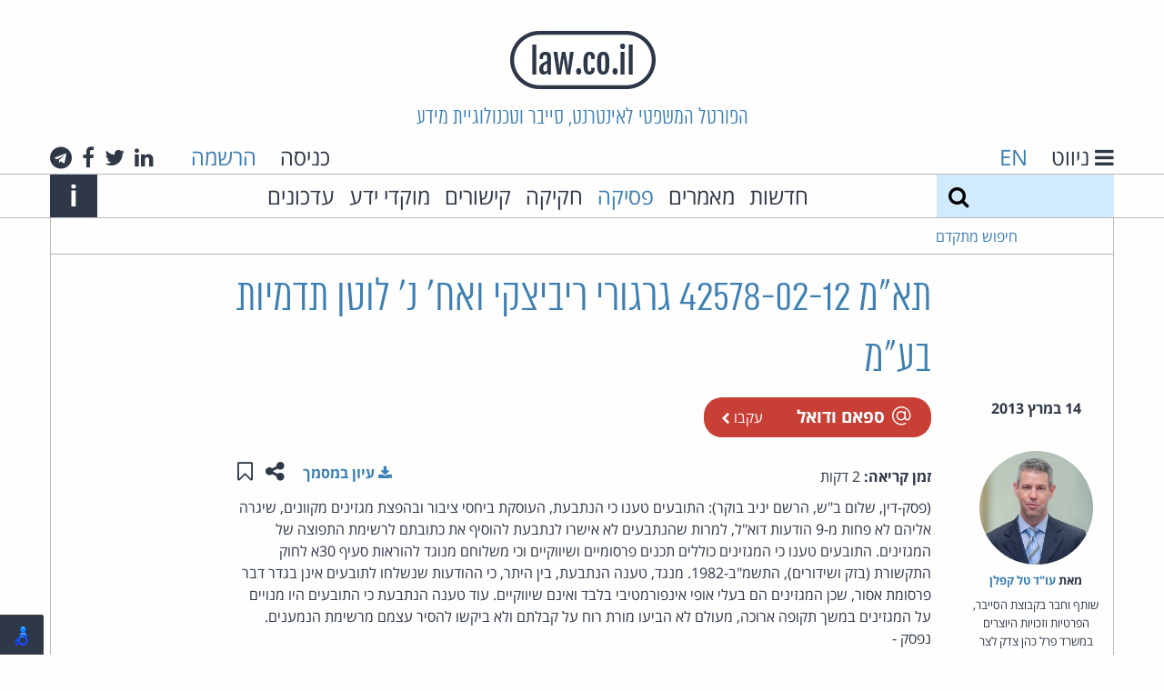

--- FILE ---
content_type: text/html; charset=utf-8
request_url: https://www.law.co.il/computer-law/2013/03/14/gregory-ribitzki-v-lotan-tadmiot-ltd/
body_size: 41474
content:
<!DOCTYPE html>
<html lang="he" dir="rtl" class="no-js">
  <head>
    <meta charset="utf-8">
    <meta http-equiv="x-ua-compatible" content="ie=edge">
    <title>תא&quot;מ 42578-02-12 גרגורי ריביצקי ואח&#39; נ&#39; לוטן תדמיות בע&quot;מ - פסקי דין - law.co.il</title>
    <meta name="viewport" content="width=device-width, initial-scale=1.0">
    <meta name="title" content="תא&quot;מ 42578-02-12 גרגורי ריביצקי ואח&#39; נ&#39; לוטן תדמיות בע&quot;מ - פסקי דין - law.co.il">
    <meta name="google-site-verification" content="HV6lHW_UnzFZtEPaILE3Rv0FCJv5d1zWtQ3lShOdgps">
    <link rel="icon" type="image/x-icon" href="/static/images/favicon.ico?v=1" />

    <!-- HTML5 shim, for IE6-8 support of HTML5 elements -->
    <!--[if lt IE 9]>
      <script src="https://html5shim.googlecode.com/svn/trunk/html5.js"></script>
    <![endif]-->

    
    <!-- Your stuff: Third-party css libraries go here -->
    
    <!-- This file store project specific CSS -->
    <link href="/static/css/project_rtl.css?v=9" rel="stylesheet">
    <link rel="stylesheet" href="/static/css/print_rtl.css" media="print">
    

    

    
    
    <meta name="description" content="(פסק-דין, שלום ב&amp;quot;ש, הרשם יניב בוקר): התובעים טענו כי הנתבעת, העוסקת ביחסי ציבור ובהפצת מגזינים מקוונים, שיגרה אליהם לא פחות מ-9 הודעות דוא&amp;quot;ל, למרות שהנתבעים לא אישרו לנתבעת להוסיף את כתובתם לרשימת התפוצה של המגזינים. התובעים טענו כי המגזינים כוללים תכנים פרסומיים ושיווקיים וכי משלוחם מנוגד להוראות סעיף 30א לחוק התקשורת (בזק ושידורים), התשמ&amp;quot;ב-1982. מנגד, טענה הנתבעת, בין היתר,&amp;nbsp;כי ההודעות ...">
    <meta name="author" content="עו&quot;ד טל קפלן">
    <meta property="og:title" content="תא&quot;מ 42578-02-12 גרגורי ריביצקי ואח&#39; נ&#39; לוטן תדמיות בע&quot;מ">


  </head>

  <body class="annon ">
    <header class="main-header">
        <h1 class="logo"><a href="/"><img src="/static/images/logo.png" alt="law.co.il" /></a></h1>
        <h2 class="slogan show-for-medium">הפורטל המשפטי לאינטרנט, סייבר וטכנולוגיית מידע</h2>
        <div class="row collapse main-header-top-nav show-for-large">
          <div class="medium-6 columns text-right header-lang-nav">
            <a href="#" class="gray-link" id="toggle-nav">
              <i class="fa fa-bars" aria-label="ניווט"></i>
              <span class="show-for-large">ניווט</span>
            </a>
            <span class="language-select">
              
              <a href="/en/">EN</a>
              
            </span>
          </div>
          <div class="medium-6 columns show-for-large text-left">

            
            <span class="header-login">
              <a href="/accounts/login/" class="gray-link login-link">כניסה</a>
              <a href="/accounts/signup/">הרשמה</a>
            </span>
            

            <span class="header-social-links">
              <a class="gray-link" href="#">
  <i class="fa fa-linkedin" aria-hidden="true"></i>
  <span class="show-for-sr">לינקדאין</span>
</a>
<a class="gray-link" href="https://twitter.com/lawcoil">
  <i class="fa fa-twitter" aria-hidden="true"></i>
  <span class="show-for-sr">טוויטר</span>
</a>
<a class="gray-link" href="https://www.facebook.com/law.co.il">
  <i class="fa fa-facebook" aria-hidden="true"></i>
  <span class="show-for-sr">פייסבוק</span>
</a>
<a class="gray-link" href="https://t.me/cyberlaw1">
  <i class="fa fa-telegram" aria-hidden="true"></i>
  <span class="show-for-sr">טלגרם</span>
</a>

            </span>
          </div>
        </div>

        <div class="alt-login hide-for-large">
            
              <a href="/accounts/login/" class="gray-link login-link">כניסה</a>
            
        </div>

        <div class="alt-lang-nav hide-for-large">
          <a href="#" class="gray-link" id="alt-toggle-nav">
            <i class="fa fa-bars" aria-label="ניווט"></i>
          </a>
          <span class="language-select">
            
            <a href="/en/">EN</a>
            
          </span>
        </div>


        <div class="main-header-bottom-nav show-for-medium">
          <div class="row collapse main-header-bottom-inner">
            <form method="get" action="/search/" class="large-2 medium-1 columns top-search">
              <label class="show-for-sr" for="search">חיפוש</label>
              <input type="text" name="q" id="search" value="">
              <button type="submit" class="search-button" aria-label="חיפוש">
                <i class="fa fa-search"></i>
              </button>
            </form>

            <a href="#" class="search-expand medium-1 columns show-for-medium-only">
                <span class="show-for-sr">Expand search form</span>
                <i class="fa fa-search" aria-hidden="true"></i>
            </a>

            <nav class="large-9 medium-10 columns">
              <ul class="top-menu">
                <li><a class="gray-link" href="/news/">חדשות</a></li>
                <li><a class="gray-link" href="/articles/">מאמרים</a></li>
                
                <li><a href="/computer-law/">פסיקה</a></li>
                <li><a class="gray-link" href="/legislation/">חקיקה</a></li>
                
                <li><a class="gray-link" href="/links/">קישורים</a></li>
                
                  <li><a class="gray-link" href="/knowledge-centers/">מוקדי ידע</a></li>
                  <li><a class="gray-link" href="/updates/">עדכונים</a></li>
                
              </ul>
            </nav>

            <div class="medium-1 columns text-left">
              <a class="main-header-about-link" href="#">
                <span class="show-for-sr">Info</span>
                <span aria-hidden="true" class="about-link">i</span>
              </a>
            </div>

            <div class="main-header-about-slogan">
              אתר האינטרנט של עו&quot;ד חיים רביה העומד בראש קבוצת האינטרנט, הסייבר וזכויות היוצרים של פרל כהן צדק לצר ברץ. פועל מ־1996
              <a class="main-header-about-close" href="#">
                <span class="show-for-sr">Close</span>
                <span aria-hidden="true" class="about-link">X</span>
              </a>
            </div>
            
          </div>
        </div>

          <div class="main-header-advanced-search show-for-large">
            <div class="row collapse border-bottom border-start border-end">
              <div class="large-2 columns advanced-search text-left">

                <a href="#" class="advanced-search-link">חיפוש מתקדם</a>
              </div>
            </div>
          </div>


          
          <div class="dropdown-pane" id="alt-header-logged-in-dropdown" data-dropdown data-close-on-click="true" aria-label="הגדרות">
            <a href="/my/topics/" class="gray-link">הנושאים שלי</a>
            <a href="#" class="gray-link">ההערות שלי</a>
            <a href="/my/content/" class="gray-link">התכנים שלי</a>
            <a href="/my/settings/" class="gray-link">הגדרות</a>
            <a href="/accounts/logout/" class="red-link">יציאה</a>
          </div>
    </header>

      <div class="main-content row collapse">
        
        
        
        
        
        
        
        


    
    
    <meta name="description" content="(פסק-דין, שלום ב&amp;quot;ש, הרשם יניב בוקר): התובעים טענו כי הנתבעת, העוסקת ביחסי ציבור ובהפצת מגזינים מקוונים, שיגרה אליהם לא פחות מ-9 הודעות דוא&amp;quot;ל, למרות שהנתבעים לא אישרו לנתבעת להוסיף את כתובתם לרשימת התפוצה של המגזינים. התובעים טענו כי המגזינים כוללים תכנים פרסומיים ושיווקיים וכי משלוחם מנוגד להוראות סעיף 30א לחוק התקשורת (בזק ושידורים), התשמ&amp;quot;ב-1982. מנגד, טענה הנתבעת, בין היתר,&amp;nbsp;כי ההודעות ...">
    <meta name="author" content="עו&quot;ד טל קפלן">
    <meta property="og:title" content="תא&quot;מ 42578-02-12 גרגורי ריביצקי ואח&#39; נ&#39; לוטן תדמיות בע&quot;מ">

<article class="grid-top-bottom-padded">
  <header>
    <div class="row no-margin-for-small">
      
      <div class="hide-for-medium">
        <time datetime=" 2013-03-14T13:48:11+02:00 " class="listing-time grid-padded">
          14 במרץ 2013
        </time>
      </div>
      <h1 class="medium-8 medium-offset-2 columns end content-detail-title">תא&quot;מ 42578-02-12 גרגורי ריביצקי ואח&#39; נ&#39; לוטן תדמיות בע&quot;מ</h1>
    </div>
    <div class="row no-margin-for-small">
      <div class="medium-2 columns show-for-medium">
        <time datetime=" 2013-03-14T13:48:11+02:00 " class="listing-time grid-padded text-center">
          14 במרץ 2013
        </time>
      </div>
      <div class="medium-8 columns end grid-bottom-padded">
        <div class="float-start item-tags">
            
<span class="category-tag rounded" style="background-color: #c73f35">
  <a href="/topics/spam-email/" class="white-link">
    <i class="category-icon spam-email-icon" aria-hidden="true"></i>
    ספאם ודואל
  </a>
  
      <a class="follow white-link login-link" href="/accounts/login/">
        עקבו
        <i class="fa fa-chevron-left"></i>
      </a>
  
</span>
  
        </div>
      </div>
    </div>
  </header>
  <section class="row no-margin-for-small">
    <div class="medium-2 columns item-sidebar">
        
        <div class="sidebar-contrib grid-padded">
          
          <a href="/lawyers/tal-kaplan/" class="contrib-photo sidebar-contrib-photo" aria-hidden="true" style="background-image:url('/media/lawyers/tksmall_amb0Y5F.jpg')"></a>
          
          <div class="sidebar-contrib-name">
            <strong>
              מאת&rlm;
              
              <a href="/lawyers/tal-kaplan/">עו&quot;ד טל קפלן</a>
              
            </strong>
          </div>
          <div class="sidebar-contrib-desc">
            <p>שותף וחבר בקבוצת הסייבר, הפרטיות וזכויות היוצרים במשרד פרל כהן צדק לצר ברץ</p>
          </div>
        </div>
        

        
        <div class="similar-items hide-for-small-only">
          <div class="border-bottom grid-padded compact">
            <h4>אולי יעניין אותך גם</h4>
          </div>
          
          
<article class="listing-item grid-top-bottom-padded border-bottom compact" data-date="2025-11-10T09:26:26+02:00">
  
  <a href="/topics/spam-email/" class="category-tag"
   style="background-color: #c73f35">
  <i class="category-icon spam-email-icon" aria-hidden="true"></i>
  ספאם ודואל
</a>

  
  <section class="grid-all-padded">
    
    <h4 class="listing-item-title"><a href="/computer-law/2025/11/10/tamir-v-a-l-s-saar-ltd/">ת&quot;צ 61428-12-23 תמיר נ&#39; א.ל.ס סער בע&quot;מ</a></h4>
    <div>
      <p>התקבלה בקשה לאשר ייצוגית ספאם נגד רשת מכוני כושר (החלטה, שלום ת&quot;א, השופטת אפרת בוסני, ...</p>
    </div>
    <footer class="reading-time">
      
      <div>
        <strong>זמן קריאה:</strong>
        
        4 דקות
        
      </div>
    </footer>
  </section>
</article>

          
          
<article class="listing-item grid-top-bottom-padded border-bottom compact" data-date="2026-01-14T11:45:35+02:00">
  
  <a href="/topics/ai/" class="category-tag"
   style="background-color: #DA8FFF">
  <i class="category-icon " aria-hidden="true"></i>
  בינה מלאכותית
</a>

  
  <section class="grid-all-padded">
    
    <h4 class="listing-item-title"><a href="/computer-law/2026/01/14/elme-nator-electricity-v-nof-ginosar-agricultural/">ת&quot;א 66123-10-25 עלמי נאטור חשמל בע&quot;מ נ&#39; נוף גנוסר אגודה שיתופית חקלאית בע&quot;מ ואח&#39;</a></h4>
    <div>
      <p>שלילת הוצאות בשל הסתמכות על פסקי דין שהמציאה בינה מלאכותית (החלטה, מחוזי נוף הגליל-נצרת, השופטת ...</p>
    </div>
    <footer class="reading-time">
      
      <div>
        <strong>זמן קריאה:</strong>
        
        פחות מדקה
        
      </div>
    </footer>
  </section>
</article>

          
        </div>
        
    </div>
    <div class="medium-8 columns end">
      <div>
        <div class="clearfix">
          <span class="float-start reading-time">
            <strong>זמן קריאה:</strong>
            
            2 דקות
            
          </span>
          <div class="float-end item-actions">
            <button class="hollow no-border button" type="button" data-toggle="share-actions" data-tooltip aria-haspopup="true" title="שתפו עמוד זה">
              <span class="show-for-sr">שתפו עמוד זה</span>
              <i class="fa fa-share-alt" aria-hidden="true"></i>
            </button>
            <a href="/my/save-toggle/computer-law/gregory-ribitzki-v-lotan-tadmiot-ltd/" class="hollow no-border button toggle-save" data-tooltip aria-haspopup="true" title="שמור ב&quot;תכנים שלי&quot;">
              
              <span class="show-for-sr">שמור ב&quot;תכנים שלי&quot;</span>
              <i class="fa fa-bookmark-o" aria-hidden="true"></i>
              
            </a>
            <div id="share-actions" class="dropdown-pane border-all right" data-dropdown data-auto-focus="true">
              <a class="gray-link" href="https://www.facebook.com/sharer/sharer.php?u=https%3A%2F%2Fwww.law.co.il%2Fcomputer-law%2F2013%2F03%2F14%2Fgregory-ribitzki-v-lotan-tadmiot-ltd%2F" target="_blank" data-tooltip aria-haspopup="true" title="שתפו בפייסבוק">
                <span class="show-for-sr">שתפו בפייסבוק</span>
                <i class="fa fa-facebook-square" aria-hidden="true"></i>
              </a>
              <a class="gray-link" href="https://www.linkedin.com/sharing/share-offsite/?url=https%3A%2F%2Fwww.law.co.il%2Fcomputer-law%2F2013%2F03%2F14%2Fgregory-ribitzki-v-lotan-tadmiot-ltd%2F" target="_blank" data-tooltip aria-haspopup="true" title="שתפו בלינקדאין">
                <span class="show-for-sr">שתפו בלינקדאין</span>
                <i class="fa fa-linkedin-square" aria-hidden="true"></i>
              </a>
              <a class="gray-link" href="https://plus.google.com/share?url=https%3A%2F%2Fwww.law.co.il%2Fcomputer-law%2F2013%2F03%2F14%2Fgregory-ribitzki-v-lotan-tadmiot-ltd%2F" target="_blank" data-tooltip aria-haspopup="true" title="שתפו בגוגל+">
                <span class="show-for-sr">שתפו בגוגל+</span>
                <i class="fa fa-google-plus-square" aria-hidden="true"></i>
              </a>
              <a class="gray-link" href="https://twitter.com/home?status=%D7%AA%D7%90%22%D7%9E+42578-02-12+%D7%92%D7%A8%D7%92%D7%95%D7%A8%D7%99+%D7%A8%D7%99%D7%91%D7%99%D7%A6%D7%A7%D7%99+%D7%95%D7%90%D7%97%27+%D7%A0%27+%D7%9C%D7%95%D7%98%D7%9F+%D7%AA%D7%93%D7%9E%D7%99%D7%95%D7%AA+%D7%91%D7%A2%22%D7%9E+https%3A%2F%2Fwww.law.co.il%2Fcomputer-law%2F2013%2F03%2F14%2Fgregory-ribitzki-v-lotan-tadmiot-ltd%2F" target="_blank" data-tooltip aria-haspopup="true" title="שתפו בטוויטר">
                <span class="show-for-sr">שתפו בטוויטר</span>
                <i class="fa fa-twitter" aria-hidden="true"></i>
              </a>
              <a class="gray-link" href="mailto:?subject=תא&quot;מ 42578-02-12 גרגורי ריביצקי ואח&#39; נ&#39; לוטן תדמיות בע&quot;מ&amp;body=https%3A%2F%2Fwww.law.co.il%2Fcomputer-law%2F2013%2F03%2F14%2Fgregory-ribitzki-v-lotan-tadmiot-ltd%2F" data-tooltip aria-haspopup="true" title="שתפו באמצעות דואר אלקטרוני">
                <span class="show-for-sr">שתפו באמצעות דואר אלקטרוני</span>
                <i class="fa fa-envelope" aria-hidden="true"></i>
              </a>
            </div>
          </div>
          
            <a class="float-end grid-end-padded" style="line-height: 3rem;" href="/media/computer-law/gregory_ribitzki_Ww4Bcgd.pdf">
              <strong>
                <i class="fa fa-download"></i>
                עיון במסמך
              </strong>
            </a>
          
        </div>
        <div class="article-content">
          (פסק-דין, שלום ב&quot;ש, הרשם יניב בוקר): התובעים טענו כי הנתבעת, העוסקת ביחסי ציבור ובהפצת מגזינים מקוונים, שיגרה אליהם לא פחות מ-9 הודעות דוא&quot;ל, למרות שהנתבעים לא אישרו לנתבעת להוסיף את כתובתם לרשימת התפוצה של המגזינים. התובעים טענו כי המגזינים כוללים תכנים פרסומיים ושיווקיים וכי משלוחם מנוגד להוראות סעיף 30א לחוק התקשורת (בזק ושידורים), התשמ&quot;ב-1982. מנגד, טענה הנתבעת, בין היתר,&nbsp;כי ההודעות שנשלחו לתובעים אינן בגדר דבר פרסומת אסור, שכן המגזינים הם בעלי אופי אינפורמטיבי בלבד ואינם שיווקיים. עוד טענה הנתבעת כי התובעים היו מנויים על המגזינים במשך תקופה ארוכה, מעולם לא הביעו מורת רוח על קבלתם ולא ביקשו להסיר עצמם מרשימת הנמענים. נפסק -
<ul>
    <li>בכתב הגנתה הודתה הנתבעת כי ההודעות הנזכרות בסעיף 2 לתביעה נשלחו על-ידה לתובעת. לפיכך, אין להזדקק לתצהירה של התובעת 2 בעניין זה (שלא נמצא בתיק ביהמ&quot;ש ולכן לא נשמעה עדותה) בהינתן הודאת בעל דין ברורה מטעם הנתבעת.</li>
    <li>דברי הדוא&quot;ל שצורפו לכתבי הטענות אכן מכילים &quot;דברי פרסומת&quot; כהגדרת מונח זה בחוק. המחוקק בחר בהגדרה מרחיבה עד מאוד (&quot;לעודד הוצאת כספים בדרך אחרת&quot;), שנועדה לרבות את הפרשנות הטבעית של המונח &quot;דבר פרסומת&quot;, הקשורה בדרך כלל לעידוד רכישתו של מוצר או שירות.</li>
    <li>העובדה כי הנתבעת נזהרה, במודע, מלנקוב במחירים מלאים של השירותים והמוצרים שהמגזינים מפרסמים, אינה מעלה ואינה מורידה. עיון בדברי הדוא&quot;ל מעלה כי הם נועדו &quot;לעודד הוצאת כספים בדרך אחרת&quot;, כמובן באמצעות עסקיהם של לקוחות הנתבעת. אין נפקות לשאלה האם פורסם מחיר מלא ומדויק בנוגע לעלות השירות או המוצר, אם לאו. במסגרת &quot;הפסקת הפרסומות&quot; בטלוויזיה המסחרית משודרים, ללא הרף, פרסומות המעודדות רכישת מוצרים שונים, מבלי לפרסם את מחירם המלא. האם יעלה על הדעת לטעון כי אין המדובר בפרסומת בשל כך בלבד?</li>
    <li>המחוקק ביקש למנוע שימוש מצד מפרסמים בטענה כי שיגור בעבר של דברי פרסומת אסורים, אף אם לא ביודעין, מהווים הגנה בפני תביעה בגין דבר פרסומת מאוחר. אין לייחס כל חשיבות לטענת הנתבעת לפיה שלחה לתובעים דברי דואר-אלקטרוני עוד קודם לתקופה נשוא התביעה.</li>
    <li>עצם השיגור של דבר הפרסומת היא העוולה ואין כל דרישה בחוק כי הנמען יקרא את דבר הדואר או יעיין בו. המחוקק הורה במפורש כי ביהמ&quot;ש לא יתחשב בנזק שנגרם לנמען כתוצאה מביצוע ההפרה, ולפיכך, ממילא, לא ניתן להיעתר לטענה כאילו לא נגרם נזק. אין גם כל משמעות או חשיבות לשאלת מספר הפעמים שההודעות נפתחו או נקראו על-ידי הנמענים. המחוקק דרש כי המפרסם יקבל הסכמה מפורשת מראש למשלוח, לכן אין משמעות לטענת הנתבעת של מעין &quot;הסכמה משתמעת בדיעבד&quot; מעצם קריאתן של ההודעות, או מספר הפעמים שנקראו.</li>
    <li>מקובלת הגישה כי אין לאפשר לתובע לצבור אלפי מיילים ובסופו של יום להגיש תביעה על סכום מופרז. לא זהו המצב כאן. אין מדובר בתקופה ארוכה במיוחד עד להגשת התביעה. פרשנות אחרת, לפיה חובה על התובע להזדרז ולפעול, תעקר את מודל ה- Opt-In שבחר המחוקק מכל משמעות ותהפכו בפועל למודל Opt-Out.</li>
    <li>עידוד הנמענים למימוש זכויותיהם מצדיק פסיקת פיצוי ממשי. שיקול ההרתעה מפני הפרה מצדיק אבחנה בין ההודעות שנשלחו לפני שנתבקשה מחיקת התובע מרשימת התפוצה, להודעות שנשלחו לאחר מכן וזאת כדי לעודד מפרסמים להפסיק את ההפצה מוקדם ככל האפשר. הנתבעת תשלם לתובע 400 ש&quot;ח עבור 6 ההודעות שנשלחו אליו לפני בקשת ההסרה ו-800 ש&quot;ח עבור ההודעות שנשלחו לאחר מועד זה (סה&quot;כ 4,000 ש&quot;ח). הנתבעת תשלם לתובעת 400 ש&quot;ח עבור כל הודעה ששלחה אליה (סה&quot;כ 1,600 ש&quot;ח) וכן לתובעים יחדיו הוצאות משפט ושכ&quot;ט עו&quot;ד בסך 1,500 ש&quot;ח.</li>
</ul>
        </div>
        
      </div>
      
    </div>
  </section>
</article>

      </div>

      <footer>
        
        <div class="footer-signup row">
          <h4>אלפי עורכי דין ואנשי משפט נעזרים בידע משפטי מהימן ועדכני. הצטרפו גם אתם:</h4>
          
          <form  novalidate="true" action="/accounts/signup/" id="footer-signup-form" method="post">
    

    <div class="row label-hidden" ><div class="large-2 medium-4 columns" ><div id="div_id_username" class="holder"><label for="id_username" class="required">
                שם משתמש<span class="asterisk">*</span></label><input type="text" name="username" placeholder="שם משתמש" minlength="1" maxlength="150" class="textinput textInput" required id="id_username" /></div></div><div class="large-4 medium-5 columns" ><div id="div_id_email" class="holder"><label for="id_email" class="required">
                דואל<span class="asterisk">*</span></label><input type="email" name="email" placeholder="כתובת דואל" class="textinput textInput" required id="id_email" /></div></div><div class="large-2 medium-4 columns" ><div id="div_id_password1" class="holder"><label for="id_password1" class="required">
                סיסמה<span class="asterisk">*</span></label><input type="password" name="password1" placeholder="סיסמה" class="textinput textInput" required id="id_password1" /></div></div><div class="large-2 medium-5 columns" ><div id="div_id_password2" class="holder"><label for="id_password2" class="required">
                סיסמה (שוב)<span class="asterisk">*</span></label><input type="password" name="password2" placeholder="סיסמה (שוב)" class="textinput textInput" required id="id_password2" /></div></div><div class="large-2 medium-3 columns" ><input type="submit" name="submit_signup" value="הרשמה" class="btn btn-primary expanded dark-blue button" id="submit-id-submit_signup" /></div></div>


    
</form>

      
      
      <div class="text-left">
      
בהרשמה לאתר ובשימוש בו אתה מאשר שקראת את        <a href="/terms/">תנאי השימוש</a> באתר
        ו<a href="/privacy/">מדיניות הפרטיות</a>
והסכמת להם.
      </div>
        </div>
        
        <div class="main-footer">
            <div class="row collapse footer-container">
              <div class="medium-3 columns footer-logo-container">
                <a href="/"><img src="/static/images/logo.png" alt="law.co.il" /></a>
              </div>
              <div class="large-6 medium-9 columns end">
                  <div class="large-5 medium-6 columns">
                    <div class="footer-alt-logo-container">
                      <a href="/"><img src="/static/images/logo.png" alt="law.co.il" /></a>
                    </div>
                    <div>
                      law.co.il מופעל בידי קבוצת הסייבר, הפרטיות וזכויות היוצרים של פרל כהן צדק לצר ברץ.
                    </div>
                    <div>
                      הקבוצה מתמחה בסוגיות המתעוררות בעת שימוש בטכנולוגיות מידע ואינטרנט.
                    </div>
                    <div class="main-footer-button-container show-for-medium">
                      <a href="/about-group/" class="alt-blue title-font button">אודות הקבוצה</a>
                    </div>
                  </div>
                  <div class="medium-6 large-offset-1 columns end">
                    <div class="main-footer-social-buttons">
                      <a class="gray-link" href="#">
  <i class="fa fa-linkedin" aria-hidden="true"></i>
  <span class="show-for-sr">לינקדאין</span>
</a>
<a class="gray-link" href="https://twitter.com/lawcoil">
  <i class="fa fa-twitter" aria-hidden="true"></i>
  <span class="show-for-sr">טוויטר</span>
</a>
<a class="gray-link" href="https://www.facebook.com/law.co.il">
  <i class="fa fa-facebook" aria-hidden="true"></i>
  <span class="show-for-sr">פייסבוק</span>
</a>
<a class="gray-link" href="https://t.me/cyberlaw1">
  <i class="fa fa-telegram" aria-hidden="true"></i>
  <span class="show-for-sr">טלגרם</span>
</a>

                    </div>
                    <div class="show-for-medium">
                      <div> קבוצת הסייבר, הפרטיות וזכויות היוצרים<br>פרל כהן צדק לצר ברץ</div>
                      <div>דרך מנחם בגין 121<br>מגדל עזריאלי שרונה – קומה 53<br>תל אביב 6701203</div>
                      <div>טל': 03-3039000</div>
                      <div class="main-footer-button-container">
                        <a href="/contact-us/" class="alt-blue title-font button">צרו קשר</a>
                      </div>
                    </div>
                  </div>
              </div>

              <div class="footer-pearl">
                <a href="https://www.pearlcohen.com"><img src="/static/images/pearlcohen.png" alt="Pearl Cohen" /></a>
              </div>
            </div>
        </div>
      </footer>

      <nav id="side-menu">
        <div class="side-menu-top">
          <h5 class="side-menu-title side-menu-padded">
            <a href="#" id="side-menu-close" class="white-link">
              <span class="show-for-sr">Close</span>
              <span aria-label="ניווט" class="about-link">X</span>
            </a>
            <span class="show-for-medium">ניווט</span>
          </h5>
        </div>
        <form method="get" action="/search/" class="hide-for-medium top-search">
          <label class="show-for-sr" for="search">חיפוש</label>
          <input type="text" name="q" id="search" value="">
          <button type="submit" class="search-button" aria-label="חיפוש">
            <i class="fa fa-search"></i>
          </button>
        </form>
        <div class="side-menu-bottom border-top side-menu-padded">
          <ul class="vertical menu" data-accordion-menu>
            <li>
              <a href="#">מדורים</a>
              <ul class="menu vertical nested">
                <li><a href="/news/"> חדשות </a></li>
                <li><a href="/articles/"> מאמרים </a></li>
                
                <li><a href="/computer-law/"> פסיקה </a></li>
                <li><a href="/legislation/"> חקיקה </a></li>
                <li><a href="/knowledge-centers/">מוקדי ידע</a></li>
                
              </ul>
            </li>
            
            <li>
              <a href="#">נושאים</a>
              
              <ul class="menu vertical nested">
              
                <li><a href="/topics/suppliers-liability/">אחריות ספקים</a></li>
              
                <li><a href="/topics/apple/">אפל</a></li>
              
                <li><a href="/topics/ai/">בינה מלאכותית</a></li>
              
                <li><a href="/topics/google/">גוגל</a></li>
              
                <li><a href="/topics/labor-employment-law/">דיני עבודה</a></li>
              
                <li><a href="/topics/opinions/">דעות</a></li>
              
                <li><a href="/topics/gambling/">הימורים</a></li>
              
                <li><a href="/topics/copyright/">זכויות יוצרים</a></li>
              
                <li><a href="/topics/freedom-of-speech/">חופש הביטוי</a></li>
              
                <li><a href="/topics/visitors-exposure/">חשיפת גולשים</a></li>
              
                <li><a href="/topics/e-sign/">חתימות אלקטרוניות</a></li>
              
                <li><a href="/topics/sex-porn/">מין ופורנוגרפיה</a></li>
              
                <li><a href="/topics/microsoft/">מיקרוסופט</a></li>
              
                <li><a href="/topics/ecommerce/">מסחר אלקטרוני</a></li>
              
                <li><a href="/topics/civil-procedure/">סדר דין אזרחי</a></li>
              
                <li><a href="/topics/criminal-procedure/">סדר דין פלילי</a></li>
              
                <li><a href="/topics/trademarks/">סימני מסחר</a></li>
              
                <li><a href="/topics/spam-email/">ספאם ודואל</a></li>
              
                <li><a href="/topics/commercial-torts/">עוולות מסחריות</a></li>
              
                <li><a href="/topics/patents/">פטנטים</a></li>
              
                <li><a href="/topics/facebook/">פייסבוק ורשתות חברתיות</a></li>
              
                <li><a href="/topics/privacy-security/">פרטיות וסייבר</a></li>
              
                <li><a href="/topics/computer-crime/">פשעי מחשב</a></li>
              
                <li><a href="/topics/open-source/">קוד פתוח</a></li>
              
                <li><a href="/topics/coronavirus/">קורונה</a></li>
              
                <li><a href="/topics/CryptoCurrency/">קריפטו ומטבעות דיגיטליים</a></li>
              
                <li><a href="/topics/electronic-evidence/">ראיות אלקטרוניות</a></li>
              
                <li><a href="/topics/regulation-government/">רגולציה וממשל</a></li>
              
                <li><a href="/topics/misc/">שונות</a></li>
              
                <li><a href="/topics/domain-names/">שמות מתחם</a></li>
              
                <li><a href="/topics/communication/">תקשורת</a></li>
              
              </ul>
            </li>
            
            <li>
              <a href="/links/">קישורים</a>
              
              <ul class="menu vertical nested">
              
                <li><a href="/links/courts/">בתי משפט</a></li>
              
                <li><a href="/links/family-law/">דיני משפחה</a></li>
              
                <li><a href="/links/communication-law/">דיני תקשורת</a></li>
              
                <li><a href="/links/privacy/">הגנת הפרטיות</a></li>
              
                <li><a href="/links/legal-news/">חדשות משפטיות</a></li>
              
                <li><a href="/links/constitutions/">חוקות</a></li>
              
                <li><a href="/links/international-laws/">חקיקה במדינות העולם</a></li>
              
                <li><a href="/links/legal-research/">מחקר משפטי</a></li>
              
                <li><a href="/links/legal-dictionaries/">מילונים משפטיים</a></li>
              
                <li><a href="/links/international-law/">משפט בינלאומי</a></li>
              
                <li><a href="/links/israeli-law/">משפט ישראלי</a></li>
              
                <li><a href="/links/online-law/">משפט מקוון</a></li>
              
                <li><a href="/links/business-law/">משפט עסקי</a></li>
              
                <li><a href="/links/criminal-law/">משפט פלילי</a></li>
              
                <li><a href="/links/legal-publishers/">ספרות משפטית ומוציאים לאור</a></li>
              
                <li><a href="/links/law-firms/">עורכי דין</a></li>
              
                <li><a href="/links/intellectual-property/">קניין רוחני</a></li>
              
              </ul>
            </li>
            
            <li><a href="/updates/">עדכונים מהאתר</a></li>
            
            <li>
              <a href="/about/">אודות</a>
            </li>
            <li>
              <a href="/about-group/">אודות הקבוצה</a>
            </li>
            <li>
              <a href="/practice-areas/">תחומי עיסוק</a>
            </li>
            <li>
              <a href="/lawyers/">עורכי הדין בקבוצה</a>
            </li>
            <li>
              <a href="/terms/">תנאי שימוש</a>
            </li>
            <li>
              <a href="/privacy/">מדיניות הפרטיות</a>
            </li>
            <li>
              <a href="/accessibility/">הצהרת נגישות</a>
            </li>
            <li>
              <a href="/contact-us/">צרו קשר</a>
            </li>
            <li>
              
                <a href="/accounts/signup/" class="red-link">הרשמה</a>
              
            </li>
          </ul>
        </div>
        <div class="hide-for-large text-center side-menu-social-links border-top">
          <a class="gray-link" href="#">
  <i class="fa fa-linkedin" aria-hidden="true"></i>
  <span class="show-for-sr">לינקדאין</span>
</a>
<a class="gray-link" href="https://twitter.com/lawcoil">
  <i class="fa fa-twitter" aria-hidden="true"></i>
  <span class="show-for-sr">טוויטר</span>
</a>
<a class="gray-link" href="https://www.facebook.com/law.co.il">
  <i class="fa fa-facebook" aria-hidden="true"></i>
  <span class="show-for-sr">פייסבוק</span>
</a>
<a class="gray-link" href="https://t.me/cyberlaw1">
  <i class="fa fa-telegram" aria-hidden="true"></i>
  <span class="show-for-sr">טלגרם</span>
</a>

        </div>
      </nav>

      
      <div class="reveal full-width" id="loginModal" data-reveal>
        <div class="row alt-blue-bg inner">
          <div class="large-4 large-offset-4 medium-6 medium-offset-3 columns grid-top-bottom-padded">
            <h3 class="normal">כניסה</h3>
            <p>
              
              משתמשים חדשים? להרשמה <a href="/accounts/signup/">לחצו כאן</a>
            </p>
            
            <form  novalidate="true" action="/accounts/login/?next=/computer-law/2013/03/14/gregory-ribitzki-v-lotan-tadmiot-ltd/" id="login-form" method="post">
    

    <div class="alert callout"  style="display: none" id="login-error"><p><i class="fa fa-exclamation-circle"></i>&nbsp;<span></span></p></div><div class="label-hidden" ><div id="div_id_login" class="holder"><label for="id_login" class="required">
                כניסה<span class="asterisk">*</span></label><input type="text" name="login" placeholder="שם משתמש או דואל" autofocus="autofocus" class="textinput textInput" required id="id_login" /></div><div id="div_id_password" class="holder"><label for="id_password" class="required">
                סיסמה<span class="asterisk">*</span></label><input type="password" name="password" placeholder="סיסמה" class="textinput textInput" required id="id_password" /></div></div><div id="div_id_remember" class="holder checkbox"><input type="checkbox" name="remember" class="checkboxinput" id="id_remember" /><label for="id_remember" >
                זכור אותי
            </label></div><div class="row" ><div class="small-6 columns" ><input type="submit" name="submit_login" value="כניסה" class="btn btn-primary expanded button" id="submit-id-submit_login" /></div><div class="small-6 columns" ><a class="secondary expanded button" href="/accounts/password/reset/">שכחת סיסמא?</a></div></div>


    
</form>

            <button class="close-button small" data-close aria-label="Close modal" type="button">
              <span aria-hidden="true">&times;</span>
            </button>
          </div>
        </div>
      </div>
      

    <!-- Le javascript
    ================================================== -->
    <!-- Placed at the end of the document so the pages load faster -->
    

      <!-- Latest JQuery -->
      <script src="/static/js/jquery-3.4.1.min.js"></script>

      <!-- Latest compiled and minified JavaScript -->
      <script src="/static/js/foundation.min.js?v=1"></script>
      <script charset="utf-8">
        // initialize foundation
        $(document).foundation();
      </script>
      <!-- Your stuff: Third-party javascript libraries go here -->
      <script>
      nl_lang = "he";
      nl_pos = "bl";
      nl_link = "/accessibility/";
      nl_lic = "MitsYXcuY28uaWw=";
      nl_dir = "/static/nagish/";
      nl_compact = 1;
      nl_accordion = 1;
      </script>
      <script src="/static/nagish/nagishli.js?v=2.3.0" charset="utf-8" defer></script>
      <!-- place project specific Javascript in this file -->
      <!-- <script src="/static/js/accessibility_rtl.js"></script> -->
      <script src="/static/js/project.js?v=7"></script>

      
    
  
      <link rel="gettext" type="application/x-po" href="/static/js/he.po">
      <script src="/static/js/gettext.js"></script>
  
      <script src="/static/js/annotator.min.js"></script>
      <script>
          var content_uri = 'eyJwayI6MTEzOTV9:1vmNmw:_JNJuaiH4HM9arTt4q5PEspOygY',
              load_uri = null,
              app = new annotator.App();

          var pageUri = function () {
              return {
                  beforeAnnotationCreated: function (ann) {
                      ann.uri = content_uri;
                  }
              };
          };

          app.include(annotator.ui.main, {element: document.querySelector('.article-content')});
          app.include(annotator.storage.http, {
              prefix: '',
              urls: {
                  create: '/annotations/api/create/',
                  update: '/annotations/api/{id}/',
                  destroy: '/annotations/api/{id}/',
                  search: '/annotations/api/search/'
              }
          });
          app.include(pageUri)
          app.start().then(function () {
              if (load_uri) {
                  app.annotations.load({uri: load_uri});
              }
          });
      </script>

    
<script type="text/javascript">
  var _paq = _paq || [];
  
  _paq.push(['trackPageView']);
  _paq.push(['enableLinkTracking']);
  (function() {
    var u="//analytics.law.co.il/";
    _paq.push(['setTrackerUrl', u+'piwik.php']);
    _paq.push(['setSiteId', 1]);
    var d=document, g=d.createElement('script'), s=d.getElementsByTagName('script')[0];
    g.type='text/javascript'; g.async=true; g.defer=true; g.src=u+'piwik.js'; s.parentNode.insertBefore(g,s);
  })();
</script>
<noscript><p><img src="//analytics.law.co.il/piwik.php?idsite=1" style="border:0;" alt="" /></p></noscript>

  </body>
</html>
